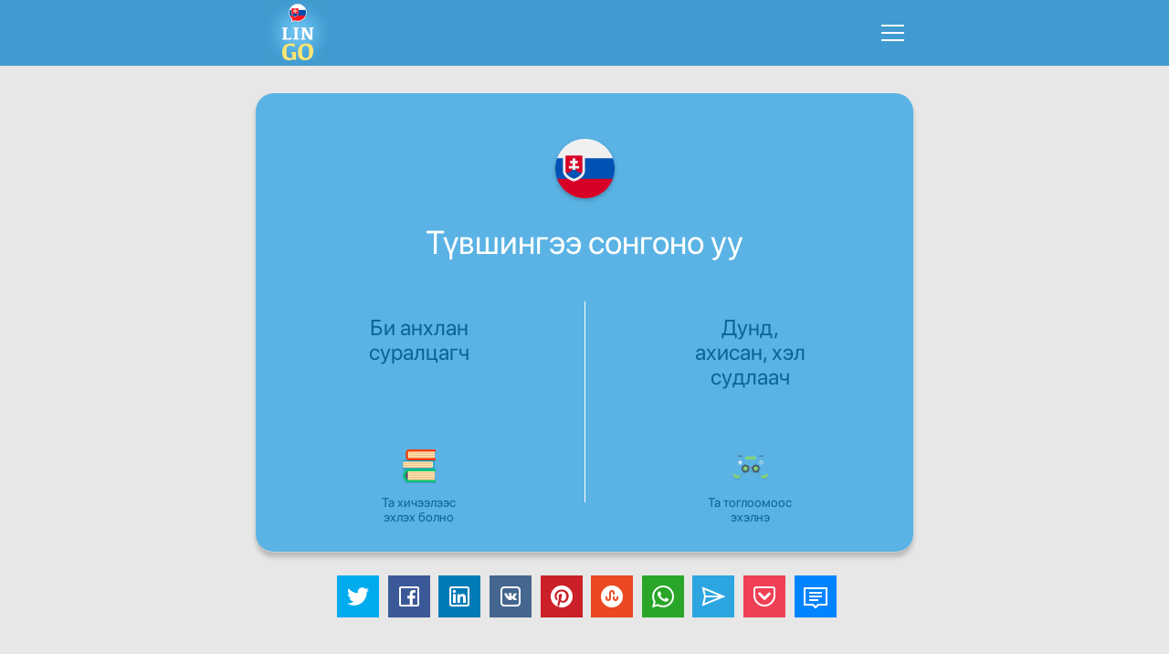

--- FILE ---
content_type: text/html; charset=UTF-8
request_url: https://www.lingo-play.com/mn/%D1%81%D0%BB%D0%BE%D0%B2%D0%B0%D0%BA-%D1%85%D1%8D%D0%BB-%D0%B0%D0%BD%D1%85%D0%BB%D0%B0%D0%BD-%D0%B1%D0%BE%D0%BB%D0%BE%D1%85-%D0%B0%D1%85%D0%B8%D1%81%D0%B0%D0%BD-%D1%82%D2%AF%D0%B2%D1%88%D0%BD%D0%B8%D0%B9-%D1%81%D1%83%D1%80%D0%B0%D0%BB%D1%86%D0%B0%D0%B3%D1%87%D0%B4%D0%B0%D0%B4/
body_size: 13949
content:
<!doctype html>
<html dir="ltr" lang="mn">
<head>
    <title> Эхлэгч ба дэвшилтэт - Словак Линго тоглох хэлтэй</title>
    <meta http-equiv="Content-Type" content="text/html; charset=UTF-8">
    <meta name="viewport" content="width=device-width,initial-scale=1,maximum-scale=2">
    <meta name="robots" content="index, follow">
    <meta name="google" content="notranslate">
    <meta name="apple-mobile-web-app-capable" content="yes">
    <meta name="apple-mobile-web-app-status-bar-style" content="black">
    <meta name="apple-mobile-web-app-title" content="LinGo Play">
    <meta name="mobile-web-app-capable" content="yes">
    <link rel="preconnect" href="https://cdn.lingo-play.com">
    <link rel="preconnect" href="https://api.lingovocabulary.com/Lingo/API/">
    <link rel="preconnect" href="https://cdn-st.lingo-play.com">
    <link rel="preconnect" href="https://fonts.gstatic.com/" crossorigin>
    <link rel="dns-prefetch" href="https://fonts.gstatic.com/">
    <link rel="preconnect" href="https://www.googletagmanager.com/">
    <link rel="dns-prefetch" href="https://www.googletagmanager.com/" >
    <link rel="preconnect" href="https://pagead2.googlesyndication.com/">
    <link rel="dns-prefetch" href="https://pagead2.googlesyndication.com/" >
    <link rel="preconnect" href="https://www.googletagservices.com/">
    <link rel="dns-prefetch" href="https://www.googletagservices.com/" >

            <meta name="description" content="Словак Эхлэгч ба дэвшилтэт түвшинд. Сурах Словак Онлайн. Lingo Play-тэй Словак -ийг сур.]]]">
        <meta name="keywords" content="дүрмийн, хэл, сурч, үг, үг, үг, үг, үг, үг, хэллэг, суралцаж,">
        <link rel="alternate" hreflang="af" href="https://www.lingo-play.com/af/slowaaks-vir-beginners-en-gevorderdes/">
<link rel="alternate" hreflang="am" href="https://www.lingo-play.com/am/ስሎቫክ-ለመጀመሪያ-እና-ተከታታይ/">
<link rel="alternate" hreflang="ar" href="https://www.lingo-play.com/ar/السلوفاكية-للمبتدئين-وللمتقدمين/">
<link rel="alternate" hreflang="az" href="https://www.lingo-play.com/az/yeni-başlayanlar-və-yüksək-səviyyədə-bilənlər-üçün-slovak-dili/">
<link rel="alternate" hreflang="be" href="https://www.lingo-play.com/be/славацкі-для-пачаткоўцаў-і-прасунутых/">
<link rel="alternate" hreflang="bg" href="https://www.lingo-play.com/bg/словашки-за-начинаещи-и-напреднали/">
<link rel="alternate" hreflang="bn" href="https://www.lingo-play.com/bn/নতুন-ও-দক্ষদের-জন্য-স্লোভাক/">
<link rel="alternate" hreflang="bs" href="https://www.lingo-play.com/bs/slovački-za-početnike-i-napredne/">
<link rel="alternate" hreflang="ca" href="https://www.lingo-play.com/ca/eslovac-per-a-principiants-i-avançats/">
<link rel="alternate" hreflang="cs" href="https://www.lingo-play.com/cs/slovenština-pro-začátečníky-a-pokročilé/">
<link rel="alternate" hreflang="da" href="https://www.lingo-play.com/da/slovakisk-for-begyndere-og-for-personer-på-et-avanceret-niveau/">
<link rel="alternate" hreflang="de" href="https://www.lingo-play.com/de/slowakisch-für-anfänger-und-fortgeschrittene/">
<link rel="alternate" hreflang="el" href="https://www.lingo-play.com/el/σλοβακικά-για-αρχάριους-και-προχωρημένους/">
<link rel="alternate" hreflang="en" href="https://www.lingo-play.com/en/slovak-for-beginners-and-advanced/">
<link rel="alternate" hreflang="x-default" href="https://www.lingo-play.com/en/slovak-for-beginners-and-advanced/">
<link rel="alternate" hreflang="es" href="https://www.lingo-play.com/es/slovak-para-principiantes-y-avanzados/">
<link rel="alternate" hreflang="et" href="https://www.lingo-play.com/et/slovaki-keel-algajatele-ja-edasijõudnutele/">
<link rel="alternate" hreflang="fa-af" href="https://www.lingo-play.com/fa-af/اسلواکی-برای-مبتدی-ها-و-سطحپیشرفته/">
<link rel="alternate" hreflang="fa" href="https://www.lingo-play.com/fa/آموزش-زبان-اسلواکی-برای-افراد-مبتدی-و-پیشرفته/">
<link rel="alternate" hreflang="fi" href="https://www.lingo-play.com/fi/slovakiaa-aloittelijoille-ja-edistyneille/">
<link rel="alternate" hreflang="fr" href="https://www.lingo-play.com/fr/slovaque-pour-niveaux-débutant-et-avancé/">
<link rel="alternate" hreflang="hi" href="https://www.lingo-play.com/hi/प्रारंभक-और-उन्नत-के-लिए-स्लोवाक/">
<link rel="alternate" hreflang="hr" href="https://www.lingo-play.com/hr/slovački-za-početnike-i-napredne/">
<link rel="alternate" hreflang="hu" href="https://www.lingo-play.com/hu/szlovák-kezdőknek-és-haladóknak/">
<link rel="alternate" hreflang="hy" href="https://www.lingo-play.com/hy/սլովակերեն-սկսնակների-և-բարեկամների-համար/">
<link rel="alternate" hreflang="id" href="https://www.lingo-play.com/id/bahasa-slovakia-untuk-pemula-dan-lanjutan/">
<link rel="alternate" hreflang="it" href="https://www.lingo-play.com/it/slovacca-per-principianti-e-avanzati/">
<link rel="alternate" hreflang="ja" href="https://www.lingo-play.com/ja/初心者と上級者向けのスロバキア語/">
<link rel="alternate" hreflang="ka" href="https://www.lingo-play.com/ka/სლოვაკური-დამწყებთათცის-და-მოწინავე/">
<link rel="alternate" hreflang="kk" href="https://www.lingo-play.com/kk/бастауыш-және-көрсеткіштер-үшін-словак-тілі/">
<link rel="alternate" hreflang="ko" href="https://www.lingo-play.com/ko/초심자와-상급자를-위한-슬로바키아어/">
<link rel="alternate" hreflang="ku" href="https://www.lingo-play.com/ku/سلۆکیایی-بۆدەستپێکەر-وپێشکەوتوەکان/">
<link rel="alternate" hreflang="lt" href="https://www.lingo-play.com/lt/slovakų-pradedantiesiems-ir-pažengusiems/">
<link rel="alternate" hreflang="lv" href="https://www.lingo-play.com/lv/slovākų-valoda-sācējiem-un-pieredzējušiem/">
<link rel="alternate" hreflang="mg" href="https://www.lingo-play.com/mg/fianarana-silaovaka-hoan'ny-vao-manomboka-sy-efa-mahay/">
<link rel="alternate" hreflang="mk" href="https://www.lingo-play.com/mk/словачки-за-почетници-и-напредни/">
<link rel="alternate" hreflang="mn" href="https://www.lingo-play.com/mn/словак-хэл-анхлан-болох-ахисан-түвшний-суралцагчдад/">
<link rel="alternate" hreflang="ms" href="https://www.lingo-play.com/ms/bahasa-slovak-untuk-pemula-dan-lanjutan/">
<link rel="alternate" hreflang="my" href="https://www.lingo-play.com/my/အစတိုးတိုးတက်သင့်ရဲ့စလိုဘက်စကားများအတွက်/">
<link rel="alternate" hreflang="ne" href="https://www.lingo-play.com/ne/सुरुवाती-तथा-उच्चस्तरको-लागि-स्लोभाक/">
<link rel="alternate" hreflang="nl" href="https://www.lingo-play.com/nl/slowaaks-voor-beginners-en-gevorderden/">
<link rel="alternate" hreflang="no" href="https://www.lingo-play.com/no/slovakisk-for-nybegynnere-og-avansert/">
<link rel="alternate" hreflang="pl" href="https://www.lingo-play.com/pl/słowacki-dla-początkujących-oraz-zaawansowanych/">
<link rel="alternate" hreflang="ps" href="https://www.lingo-play.com/ps/سلواکي-د-پيلکوونکو-او-عالی-سطحو-لپاره/">
<link rel="alternate" hreflang="pt" href="https://www.lingo-play.com/pt/eslovaco-para-principiantes-e-avançados/">
<link rel="alternate" hreflang="ro" href="https://www.lingo-play.com/ro/slovacă-pentru-începători-și-avansați/">
<link rel="alternate" hreflang="ru" href="https://www.lingo-play.com/ru/словацкий-для-начинающих-и-продвинутых/">
<link rel="alternate" hreflang="si" href="https://www.lingo-play.com/si/ආධුනිකයින්-සහජ්‍යෙෂ්ඨයින්සඳහා-ස්ලොවැකියානු-භාෂාව/">
<link rel="alternate" hreflang="sk" href="https://www.lingo-play.com/sk/slovenčina-pre-začiatočníkov-a-pokročilých/">
<link rel="alternate" hreflang="sl" href="https://www.lingo-play.com/sl/slovaščina-za-začetnike-in-za-višje-ravni-znanja/">
<link rel="alternate" hreflang="so" href="https://www.lingo-play.com/so/islofaakiga-loogu-tala-galay-heerka-hoose-iyo-midka-sarre/">
<link rel="alternate" hreflang="sq" href="https://www.lingo-play.com/sq/sllovake-për-studentë-fillestarë-dhe-të-avancuar/">
<link rel="alternate" hreflang="sr" href="https://www.lingo-play.com/sr/slovački-za-početnike-i-napredne/">
<link rel="alternate" hreflang="sv" href="https://www.lingo-play.com/sv/slovakiska-för-nybörjare-och-avancerade-elever/">
<link rel="alternate" hreflang="sw" href="https://www.lingo-play.com/sw/kislovak-kwa-waanzishi-na-kwenye-kiwango-cha-juu/">
<link rel="alternate" hreflang="ta" href="https://www.lingo-play.com/ta/ஆரம்ப-மற்றும்மேம்பட்ட-நிலையில்உள்ளவர்களுக்கான-ஸ்லோவாக்/">
<link rel="alternate" hreflang="th" href="https://www.lingo-play.com/th/สโลวักสำหรับผู้เริ่มต้นจนไปถึงระดับสูง/">
<link rel="alternate" hreflang="ti" href="https://www.lingo-play.com/ti/ስሎቫክ-ንጀመርትን-ንላዕለዋይደረጃ-ተምሃሮ/">
<link rel="alternate" hreflang="tl" href="https://www.lingo-play.com/tl/slovak-para-sa-mga-baguhan-at-advanced/">
<link rel="alternate" hreflang="tr" href="https://www.lingo-play.com/tr/yeni-başlayanlar-için-slovakça-ve-gelişmiş/">
<link rel="alternate" hreflang="uk" href="https://www.lingo-play.com/uk/словацька-для-початківців-та-просунутих/">
<link rel="alternate" hreflang="ur" href="https://www.lingo-play.com/ur/نئے-سیکھنےوالوں-اور-اعلٰیٰدرجہ-کےسیکھنے-والوںکےلیے-سلواکی/">
<link rel="alternate" hreflang="vi" href="https://www.lingo-play.com/vi/tiếng-slovakia-dành-cho-người-mới-bắt-đầu-và-trình-độ-nâng-cao/">
<link rel="alternate" hreflang="zh" href="https://www.lingo-play.com/zh/为初级和高级学员而设的斯洛伐克文/">        <link rel="canonical" href="https://www.lingo-play.com/mn/%D1%81%D0%BB%D0%BE%D0%B2%D0%B0%D0%BA-%D1%85%D1%8D%D0%BB-%D0%B0%D0%BD%D1%85%D0%BB%D0%B0%D0%BD-%D0%B1%D0%BE%D0%BB%D0%BE%D1%85-%D0%B0%D1%85%D0%B8%D1%81%D0%B0%D0%BD-%D1%82%D2%AF%D0%B2%D1%88%D0%BD%D0%B8%D0%B9-%D1%81%D1%83%D1%80%D0%B0%D0%BB%D1%86%D0%B0%D0%B3%D1%87%D0%B4%D0%B0%D0%B4/">        <link rel="alternate" type="application/rss+xml" title="LinGo Play | Нийтлэлүүд" href="https://www.lingo-play.com/rss_mn.xml">        <link rel="icon" type="image/vnd.microsoft.icon" href="https://cdn.lingo-play.com/favicon.ico?v=20240704.130650">
    <link rel="shortcut icon" type="image/x-icon" href="https://cdn.lingo-play.com/favicon.ico?v=20240704.130650">
            <link href="https://cdn.lingo-play.com/assets/dist/css/style.css?v=20240704.130650" rel="stylesheet" type="text/css">
        <script>
    var SERVER_VERSION = 5;
    var COOKIE_LIFETIME = 365;
    var RAND_KEY = 'auth';
    var KEY = '6d492c2d070f545d45bc0622f1616160';
    var socketServer = 'https://api.lingovocabulary.com:4430';
    var applicationApi = 'https://api.lingovocabulary.com/Lingo/API/';
    var gameApi = 'https://api.lingovocabulary.com/game/rest2.php';
    var lingoVoice = 'https://cdn-st.lingo-play.com/Lingo/voice/?full=1';
    var subscription = {"status":"free","plan":"","expiry_date":""};
    var anonSubscriptions = true;
    </script>
            <script src="https://cdn.lingo-play.com/assets/dist/js/jquery-3.6.3.min.js?v=20240704.130650"></script>
        <script defer src="https://cdn.lingo-play.com/assets/dist/js/jquery.cookie.js?v=20240704.130650"></script>
        <script defer src="https://cdn.lingo-play.com/assets/dist/js/socket.io.min.js?v=20240704.130650"></script>                <script defer src="https://cdn.lingo-play.com/assets/dist/js/script.js?v=20240704.130650"></script>
        <script defer src="https://cdn.lingo-play.com/assets/dist/js/navigation.js?v=20240704.130650"></script>
        <script defer src="https://cdn.lingo-play.com/assets/dist/js/game.js?v=20240704.130650"></script>        <script defer src="https://cdn.lingo-play.com/assets/dist/js/game-online.js?v=20240704.130650"></script>        <link href="https://cdn.lingo-play.com/assets/dist/css/owl.carousel.min.css?v=20240704.130650" rel="stylesheet" type="text/css">
        <script defer src="https://cdn.lingo-play.com/assets/dist/js/owl.carousel.min.js?v=20240704.130650"></script>
        <script defer src="https://cdn.lingo-play.com/assets/dist/js/smart-banner.js?v=20240704.130650"></script>
        <script defer src="//pagead2.googlesyndication.com/pagead/js/adsbygoogle.js?v=20240704.130650"></script><script>try { (adsbygoogle = window.adsbygoogle || []).push({google_ad_client: "ca-pub-6271477165382999",enable_page_level_ads: true});; } catch (e) { console.log('init-adsbygoogle', e); } try { $(document).on('click', '.set-locale-url', function (e) {
    e.preventDefault();
    var uri = $(this).attr('href') || $(this).data('url');
    
    history.pushState(null, null, uri);
    history.replaceState(null, null, uri);
    for(var i = 0; i < window.routeHandlers.length; i++)
        routeHandlers[i](uri);

    $.ajax({
        url: '/api/get-landing-template.php',
        method: 'GET',
        dataType: 'text',
        data: {
            uri: uri
        },
        success: function (data) {
            $('.lingo-landing').html(data);
            for(var i = 0; i < contentHandlers.length; i++)
                window.contentHandlers[i]();
        }
    });
    
    // remove "article" and "other_articles"
    $('.article-inner, .articles-cards').remove();
});; } catch (e) { console.log('set-locale-url', e); }</script>    <link href="https://cdn.lingo-play.com/assets/dist/css/line-awesome-font-awesome.min.css?v=20240704.130650" rel="stylesheet" type="text/css">
    <!-- Styles for mobile-->
    <link rel="stylesheet" media="screen and (max-width: 760px)" href="https://cdn.lingo-play.com/assets/dist/css/screens-mobile.css?v=20240704.130650">
    <link rel="stylesheet" media="screen and (max-width: 890px)" href="https://cdn.lingo-play.com/assets/dist/css/mobile_landing.css?v=20240704.130650">
    <link rel="stylesheet" media="screen and (max-width: 1024px)" href="https://cdn.lingo-play.com/assets/dist/css/smartbanner.css?v=20240704.130650">
</head>
<body>

        <script>window.routeHandlers = window.routeHandlers || []</script>

    <!-- Yandex.Metrika counter -->
    <script>
        (function(m,e,t,r,i,k,a){m[i]=m[i]||function(){(m[i].a=m[i].a||[]).push(arguments)};
            m[i].l=1*new Date();k=e.createElement(t),a=e.getElementsByTagName(t)[0],k.async=1,k.src=r,a.parentNode.insertBefore(k,a)})
        (window, document, "script", "https://mc.yandex.ru/metrika/tag.js", "ym");
        ym(41898564, "init", {
            id:41898564,
            clickmap:true,
            trackLinks:true,
            accurateTrackBounce:true,
            webvisor:true,
            trackHash:true
        });
        window.routeHandlers.push(function(uri) { ym(41898564, 'hit', uri); });
    </script>
    <noscript><div><img src="https://mc.yandex.ru/watch/41898564" style="position:absolute; left:-9999px;" alt="yandex metric"></div></noscript>
    <!-- /Yandex.Metrika counter -->

    <!-- Global site tag (gtag.js) - Google Analytics -->
    <script defer src="https://www.googletagmanager.com/gtag/js?id=UA-62622354-3"></script>
    <script>
        window.dataLayer = window.dataLayer || [];
        function gtag(){dataLayer.push(arguments);}
        gtag('js', new Date());
        gtag('config', 'UA-62622354-3');
    </script>

    <!-- Google Analytics -->
    <script>
        window.ga=window.ga||function(){(ga.q=ga.q||[]).push(arguments)};ga.l=+new Date;
        ga('create', 'UA-62622354-3', 'auto');
        ga('send', 'pageview');
        window.routeHandlers.push(function(uri) { ga('send', 'pageview', uri); });
    </script>
    <script defer src='https://www.google-analytics.com/analytics.js'></script>
    <!-- End Google Analytics -->
        <!-- Crisp Web Chat -->
    <script>window.$crisp=[];window.CRISP_WEBSITE_ID="48eb2cd8-bedd-4fb7-a343-2143c25fad8f";(function(){d=document;s=d.createElement("script");s.src="https://client.crisp.chat/l.js";s.defer=1;d.getElementsByTagName("head")[0].appendChild(s);})();</script>

    <div class="lingo-game">
	
	<div class="lingo-game-container">

	
<div class="header">
	<div class="header-inner">
		<div class="header-wrap no-auth">
			<div class="header-items">
				<div class="header-item header-item-left">
					<div class="header-item-logo">
						<div class="header-item-wrap">
							<a href="/mn/"><img src="https://cdn.lingo-play.com/assets/images/Learn%20Slovak%20with%20LinGo.webp" alt="LinGo Play"></a>
						</div>
					</div>
									</div>
				<div class="header-item header-item-right">
					<div class="header-item-burger">
						<div class="burger-component">
							<span class="burger-item burger-item-top"></span>
							<span class="burger-item burger-item-mid"></span>
							<span class="burger-item burger-item-bot"></span>
						</div>
					</div>
					<div class="header-item-menu">
						<div class="header-item-menu-inner">
							<ul>
								<li><a href="/mn/" class="choose-language-btn choose-language-btn-native set-locale-url" data-type="native">Таны хэл</a></li>
								<li><a href="/mn/словак-хэл-сур/" class="choose-language-btn choose-language-btn-learnig set-locale-url" data-type="learnig">Толь бичгийн хэл</a></li>
																	<li><a class="get-contacts" href="#">Сэтгэгдэл</a></li>
															</ul>
						</div>
					</div>
				</div>
			</div>
		</div>
	</div>
</div>

	<div class="playground" id="playground">
		<div class="playground-inner">
			<div class="playground-wrap">

				
				<div class="playground-container">

					
					<div class="playground-content" id="playground-content">
						<div class="playground-content-inner">
							<div class="loading-progress">
	<div class="loading-progress-wrap">
		<div class="loading-progress-items">
			<span class="loading-item loading-item-1"></span>
			<span class="loading-item loading-item-2"></span>
			<span class="loading-item loading-item-3"></span>
		</div>
	</div>
</div> <!-- loading-progress -->
							<div class="playground-content-wrap">
								<div class="screen-level lingo-container">
	<div class="screen-level-wrap">
		<div class="flag-preview">
			<img src="https://cdn.lingo-play.com/assets/flagscodes/15.png" alt="sk">
		</div>
		<div class="title">Түвшингээ сонгоно уу</div>
		<div class="levels-items">
						<a class="level-item level-beginner choose-level-button" href="/mn/словак-хэлний-онлайн-хичээлүүд/" data-src="screen-lessons-all">
                <div class="choose-level">
                    <div class="btn">Би анхлан суралцагч</div>
                    <div class="icon">
                        <img src="https://cdn.lingo-play.com/assets/icons/navbar/lesson.png" alt="Та хичээлээс эхлэх болно" >
                        <span>Та хичээлээс эхлэх болно</span>
                    </div>
                </div></a>			<div class="level-separater"></div>
						<a class="level-item level-advanced choose-level-button" href="/mn/словак-хэл-онлайнаар-сурах/" data-src="screen-play">
                <div class="choose-level">
                    <div class="btn">Дунд,
ахисан,
хэл судлаач</div>
                    <div class="icon">
                        <img src="https://cdn.lingo-play.com/assets/icons/navbar/play.png" alt="Та тоглоомоос эхэлнэ" >
                        <span>Та тоглоомоос эхэлнэ</span>
                    </div>
                </div></a>		</div>
	</div>
</div> <!-- screen-level -->
							</div>
						</div>
					</div> <!-- playground-content -->

					<div class="b-share" id="share-0"></div>

					<div style="margin-top: 20px;"><div id="ab0f0e28"><ins class="adsbygoogle" style="display:block; text-align:center;" data-ad-layout="in-article" data-ad-format="fluid" data-ad-client="ca-pub-6271477165382999" data-ad-slot="1080702403"></ins></div></div> <!-- .playground-ad -->
				</div> <!-- playground-container -->

							</div>
		</div>

		 <div class="scroll-down"><span class="scroll-down__item"></span></div> 
	</div> <!-- playground -->

	</div> <!-- lingo-game-container -->
</div> <!-- lingo-game -->
<div class="lingo-landing"><script>document.title = " \u042d\u0445\u043b\u044d\u0433\u0447 \u0431\u0430 \u0434\u044d\u0432\u0448\u0438\u043b\u0442\u044d\u0442 - \u0421\u043b\u043e\u0432\u0430\u043a \u041b\u0438\u043d\u0433\u043e \u0442\u043e\u0433\u043b\u043e\u0445 \u0445\u044d\u043b\u0442\u044d\u0439";</script>
<div class="lingo-screen lingo-screen_first tmpl-block-a">
	<div class="inner">
		<div class="wrap">
			<div class="lingo-screen-items">
				<div class="info">
					<div class="info-wrap">
                        <div class="title">
                            <h1><a class="title-article" href="/mn/slovak-articles/">Словак Эхлэгчдэд зориулсан хэл</a></h1>
                            <h2>Словак Эхлэгчдэд зориулсан</h2>
                        </div>
						<div class="content">
							<p> Сурах Словак Эхлүүлэгчдэд цаг хугацаа шаардагддаг бөгөөд та өөрөө өөртөө тэвчээртэй байх ёстой. Lingo Play ашиглан ашиглах нь Словак -ийн эхэнд таны ахиц дэвшлийг хурдасгаж, таны бодож байгаагаас хурдан хүрэхэд туслах болно. Бид танд онлайнаар суралцах боломжуудыг олж мэдсэн. Хичээлээ хуваарийн дагуу замбараагүй байдлаар төлөвлөхгүй байх. Lingo Play App-тэй онлайнаар онлайнаар онлайнаар суралцагч Словак хэл сурах. Та сургуулийн болон оффисоос урт завсарлага авах шаардлагагүй. </p>						</div>
					</div>
				</div>
				<div class="picture">
                    <img src="https://cdn.lingo-play.com/assets/images/empty/lingo-screen.webp" height="444" width="437"
                         class="lazy-load-image picture-auto"
                         data-src="https://cdn.lingo-play.com/assets/images/lingo-screen-1.svg"
                         alt="Словак Эхлэгчдэд зориулсан"
                         title="Словак Эхлэгчдэд зориулсан">
                </div>
			</div> <!-- lingo-screen-items -->
		</div>
	</div>
</div> <!-- lingo-screen-->
<div class="lingo-screen lingo-screen_second tmpl-block-b">
	<div class="inner">
		<div class="wrap">
			<div class="lingo-screen-items">
				<div class="picture">
                    <img src="https://cdn.lingo-play.com/assets/images/empty/lingo-screen.webp" height="444" width="437"
                         class="lazy-load-image picture-auto"
                         data-src="https://cdn.lingo-play.com/assets/images/lingo-screen-2.svg"
                         alt="Словак Завсрын түвшинд"
                         title="Словак Завсрын түвшинд">
                </div>
				<div class="info">
					<div class="info-wrap">
						<div class="title">
							<h2>Словак Завсрын түвшний хэл</h2>
							<h3>Словак Завсрын түвшинд</h3>
						</div>
						<div class="content">
							<p>At the intermediate level of learning Словак, you pick up new Словак words and enhance your Словак vocabulary. Lingo Play App нь сонсох, унших, бичих чадвараа сонсоход тусалдаг. Таны тархи Словак Хэл, үйл явц нь цаг хугацааг шаарддаг. Хамгийн тохиромжтой арга нь Словак  Мэргэжилтнүүд бол Словак үйл үгийг зөв авах явдал юм. Хичээл байгаа тохиолдолд та ямар ч цаг хугацаа шаардагдах бөгөөд та хэл сурахад хангалттай цаг хугацаа шаардагдана. Онлайн хувилбар дээр та завсрын жагсаалтад нэвтрэх эрхтэй байх болно Словак ХИНЕРД АВАХИАЛГАХ ЗОРИУЛСАН. Таны хийх ёстой зүйл бол таны шаардлагад нийцсэн зүйлээ сонгоорой. <br /> Доод түвшний түвшинд Словак сургалтанд хамрагдахын тулд та өөрийнхөө талаар илүү сайн хянах болно. Словак толь бичиг. Онлайн сургалтуудын талаар хамгийн сайн зүйл юу вэ? Та тэдгээрийг дэлхийн өнцөг булан бүрээс авч болно. </p>						</div>
					</div>
				</div>
			</div> <!-- lingo-screen-items -->
		</div>
	</div>
</div> <!-- lingo-screen-->
<div class="lingo-screen lingo-screen_first tmpl-block-l">
    <div class="inner">
        <div class="wrap">
            <div class="lingo-screen-items">
                <div class="info">
                    <div class="info-wrap">
                        <div class="title">
                            <h2 class="lingo-screen_first--h2">Словак Дэвшилтэт түвшинд байна</h2>
                            <h3 class="lingo-screen_first--h3">Словак ДЭЛГЭРЭНГҮЙ АЖИЛЛАГАА</h3>
                        </div>
                        <div class="content">
                            <p> Илүү сайжрах төгсгөл байхгүй байна! Сайжруулахын тулд үргэлж хамрах хүрээ байдаг. Хэрэв та удаан явж байгаа бол санаа зовох хэрэггүй, та хүрсэн зүйлээ бахархаж, таны байгаа түвшинд бахархаж байгаарай. Үргэлж сайжирч байх үед яагаад санаа зовдог вэ? Нарийвчилсан түвшинг дарахын тулд: Словак Дэвшилтэт түвшинд хүрэхийн тулд та өөрийгөө суралцах хүрээнээс давтах хэрэгтэй. Байна уу. Lingo-тай та дадлага хийх боломжтой. The secret to learning efficiently and effortlessly is focusing on how to use the natural Словак resources instead of wasting time on learning Словак out of the box.<br /><br />In Хэрэв та аль хэдийн гадаад хэл мэддэг, эсвэл төрсөн онлайнаар суралцаж байгаа бол та LINGO Play-тэй танилцах үедээ өөрийгөө чанарын хугацааг хэмнэх болно. Бид яагаад хоёр хэл дээр дурдсан болохыг гайхаж байна уу? Хэд хэдэн судалгаа нь хоёр хэл дээр хэлснээр өөр өөр хэл дээр өртөхийн тулд байгалийн гаралтай байдаг тул гуравдагч хэл сурахад хялбар байдаг. Нэг хэлтэй хамт ирдэг чөлөөтэй, чадвар, ур чадвар нь таныг олж авахад тусалдаг. </p>                        </div>
                    </div>
                </div>
                <div class="picture">
                    <img title="Словак Дэвшилтэт түвшинд байна"
                         alt="Словак Дэвшилтэт түвшинд байна" height="444" width="437"
                         class="lazy-load-image picture-auto"
                         data-src="https://cdn.lingo-play.com/assets/images/lingo-screen-1.svg"
                         src="https://cdn.lingo-play.com/assets/images/empty/lingo-screen.webp"></div>
            </div> <!-- lingo-screen-items -->
        </div>
    </div>
</div> <!-- lingo-screen-->
<div id="mid-content"><div id="ce0f332b"><ins class="adsbygoogle" style="display:block; text-align:center;" data-ad-layout="in-article" data-ad-format="fluid" data-ad-client="ca-pub-6271477165382999" data-ad-slot="1080702403"></ins></div></div> <!-- #mid-content --><div class="promo-stores tmpl-block-d">
    <div class="inner">
        <div class="wrap">
            <div class="promo-stores-blocks">
                <div class="title">
                    <div class="title-first">Apple Store эсвэл Google Play дээр ашиглах боломжтой</div>
                    <h2 class="title-second">Словак Эхлэгч ба дэвшилтэт түвшинд. Оролдоод үз!</h2>
                </div>
                <div class="content">
                    <a class="store-link"
                       onclick="ga('send', 'event', 'App', 'go-play-market', 'web-block-d');" target="_blank"
                       href="/go/get-app-android/">
                        <img src="https://cdn.lingo-play.com/assets/images/google-play-logo.svg" alt="Google play" width="200" height="60" loading="lazy" decoding="async">
                    </a>
                    <a class="store-link"
                       onclick="ga('send', 'event', 'App', 'go-app-store', 'web-block-d');" target="_blank"
                       href="/go/get-app-ios/">
                        <img src="https://cdn.lingo-play.com/assets/images/app-store-logo.svg" alt="Apple Store" width="200" height="60" loading="lazy" decoding="async">
                    </a>
                </div>
            </div>
        </div>
    </div>
</div> <!-- promo-stores -->
<div class="description-block tmpl-block-k">
	<div class="inner">
		<div class="wrap">
			<div class="title">
				<h2>Эхлүүлэгч, Дунд болон дэвшилтэт онлайнаар сурч мэдэх Словак -ийг сур. Словак Хэл:</h2>
				<h3> Эхлэгч, завсрын болон ахисан түвшин</h3>
			</div>
			<div class="content">
				<P> Lingo Play бол эхлэгчдэд туслах үнэгүй гар утасны програм юм. Энэ нь суралцагчдад харьяалагддаг суралцагчдад өөр өөр түвшинд хамаардаг. Хэрхэн сурах вэ Словак Хэл? Lingo Play-ийг ашиглах нь та Словак хэлийг хурдан, хүч чармайлт гаргаж болно. LINNO програмын тусламжтайгаар та үг, флэш, флэш, флэш, флэш, дадлага, туршилт, тест, тест, уралдаанууд орно. Та Словак -ийг амжилттай хийж дууссаны дараа та гэрчилгээгээ авч болно. <br /> <br /> Lingo Play нь интерактив онлайн байна. Түүнчлэн завсрын болон дэвшилтэт суралцагчид. Словак хэл дээр ямар нэгэн мэдлэгтэй байх гэж бид хүлээхгүй байна. Эхний зүйлийг сурахад чухал ач холбогдолтой зүйл Словак Эхлүүлэгчийн хэл нь хэлний үндсийг ойлгодог. Энгийн яриа хэлэлцээ нь хэлийг хурдан, үр дүнтэй сурахад тусалдаг. Хэрэв та Словак ахисан түвшинд сурч байгаа бол Lingo одоо байгаа мэдлэгээ шинэчлэхэд маш их тусалдаг. Та өдөр тутмын амьдралд ашиглагддаг өгүүлбэрүүдийг сурах болно. Lingo Play-ийг сурахын тулд Lingo Play-ийг сонгоорой Словак Хэдэн өдөр, сар, жил биш. Үнэгүй Lingo Play програмыг татаж аваад сурч, суралцагчдаа суралцах дуртай Словак Хэл - Словак Хэл, IOS болон Android төхөөрөмж дээр суралцаж байна. Апп нь Азийн болон Европын хэл, Европын хэлийг багтаасан 33 өөр хэлний сургалтыг санал болгодог. Та хүссэнээрээ олон хэл сурч мэдэх боломжтой! <br /> <br /> <br /> LINGO VOCKIAL-ийн сургалтын програмын сегментүүд нь сэдвүүдийн үндсэн дээр споксийн үндсэн дээр сегментчилдэг. Lingo Play програмыг ашиглан та өөрийн дүрмийн болон үгсийн сан, үгсийн санг туршиж үзэх боломжтой. Апп нь танд төвөгтэй өгүүлбэр, хэлэлцүүлэгт шилжихээс өмнө шинэ үгсийг танилцуулах болно. Апп нь өөр өөр улс орнуудаас сурч мэдсэн үгсийг ашиглах боломжийг танд олгож байгаа нь танд таалагдах болно гэдгийг мэдэхэд таатай байх болно. Хэрэв та чөлөөт хэлээр сурч байгаа бол Линго тоглохоос өөр юу ч байхгүй. Lingo Play-тэй хамт та онлайнаар эсвэл офлайн байдлаар авч болно. нэг гадаад хэлнээс илүү. <br /> <br /> Хэл ярианы өргөн хүрээний сэдвийг олж, өргөн хүрээний сэдвийг ойлгоход туслах болно. Апп нь мөн 15 гаруй нэмэлт функцтэй холбоотой, хэлийг илүү үр дүнтэй, жигд сурахад туслах болно. Дараахь зүйлсийг Lingo хэлний сургалтанд хамруулав: Словак ДЭЛГЭРЭНГИЙН АЖИЛЛАГАА, Словак ДЭЛГЭРЭНГИЙН АЖИЛЛАГАА: Словак ДЭЛГЭРЭНГИЙН АЖИЛЛАГАА: Словак ДЭЛГЭРЭНГҮЙ, Словак ДЭЛГЭРЭНГИЙН АЖИЛЛАГАА: Словак Ажлын түвшинд: Словак Ажлын түвшинд: Словак -ийн хувьд. Байгууллага, Байгаль, байгаль, арьс, шинжлэх ухаан, спорт, үйлчилгээ, урлаг, эд зүйл, эрүүл мэндийн, тохь тух, бие даасан дүрэм, эрүүл мэндийн байдал ... <br /> lingo ашиглан  Эхлэгчдэд зориулсан хэлний сургалтын програм, Дунд болон ахисан түвшний сургалтын саад бэрхшээлийг даван туулж, хамгийн хүчтэй гадаад хэлээр дамжуулж, Линго апп-тай гараараа нэгдээрэй, туршлагаасаа суралцах туршлага - Словак Хэл хурдан, амархан, амархан. Үгүй ээ, бид тоглоогүй байна! Таны хийх ёстой зүйл бол өдөр бүр 10-15 минут зарцуулдаг. Lingo Play Play програм нь таны Словак үгсийн сангууд таны Словак үгсийн сангууд. </p>			</div>
		</div>
	</div>
</div> <!-- description-block -->
<div class="promo-stores tmpl-block-g">
    <div class="inner">
        <div class="wrap">
            <div class="promo-stores-blocks">
                <div class="title">
                    <div class="title-first">Apple Store эсвэл Google Play дээр ашиглах боломжтой</div>
                    <h2 class="title-second">Эхлэгчдэд Словак Эхлүүлэгчийн хувьд Дунд зэргийн дэвшилтэт онлайн. Оролдоод үз!</h2>
                </div>
                <div class="content">
                    <a class="store-link"
                       onclick="ga('send', 'event', 'App', 'go-play-market', 'web-block-g');" target="_blank"
                       href="/go/get-app-android/">
                        <img src="https://cdn.lingo-play.com/assets/images/google-play-logo.svg" alt="Google play" width="200" height="60" loading="lazy" decoding="async">
                    </a>
                    <a class="store-link"
                       onclick="ga('send', 'event', 'App', 'go-app-store', 'web-block-g');" target="_blank"
                       href="/go/get-app-ios/">
                        <img src="https://cdn.lingo-play.com/assets/images/app-store-logo.svg" alt="Apple Store" width="200" height="60" loading="lazy" decoding="async">
                    </a>
                </div>
            </div>
        </div>
    </div>
</div> <!-- promo-stores -->
    <div class="articles-block">
        <div class="inner">
            <a href="/mn/slovak-articles/" class="articles-block-title">Нийтлэлүүд</a>
            <div class="wrap">
                                    <a class="articles-card" href="/mn/slovak-articles/how-to-properly-learn-slovak-at-home/">
                        <span class="articles-card-th">
                                                            <img class="articles-card-th-image"
                                     src="https://back.lingovocabulary.com/assets/articles/1d/1da2ec_focused-student-girl-in-headphones-learning-foreig-2022-10-24-23-09-17-utc.jpg" alt="Article image" height="200"
                                     loading="lazy" decoding="async">
                                                    </span>
                        <span class="articles-card-content">
                            <span class="articles-card-title">Словак Хичээлүүд онлайнаар онлайнаар - Хэрхэн зөв сурах вэ? Словак гэртээ яаж сурах вэ?</span>
                            <span class="articles-card-meta">09.08.2023</span>
                            <span class="articles-card-excerpt"> Хэрхэн сурах вэ Словак Словак: Словак: зөвлөгөө, зөвлөгөө: & p> танилцуулга: : >> Интернет, видео хичээл, аудиогийн ном&nbsp;[…]</span>
                            <span class="articles-card-more"><svg width="16" height="16" class="icon icon-more" version="1.1" xmlns="http://www.w3.org/2000/svg" viewBox="0 0 256 256">
<polygon points="79.093,0 48.907,30.187 146.72,128 48.907,225.813 79.093,256 207.093,128 "/>
</svg></span>
                        </span>
                    </a>
                                    <a class="articles-card" href="/mn/slovak-articles/learning-slovak-is-becoming-more-and-more-accessible-thanks-to-thepossibilities-of-online-learning/">
                        <span class="articles-card-th">
                                                            <img class="articles-card-th-image"
                                     src="https://back.lingovocabulary.com/assets/articles/9d/9d64b2_a-young-asian-woman-holding-and-using-mobile-phone-2022-12-16-05-07-45-utc.jpg" alt="Article image" height="200"
                                     loading="lazy" decoding="async">
                                                    </span>
                        <span class="articles-card-content">
                            <span class="articles-card-title">Сурах хамгийн сайн онлайн програмууд Словак - Сурах Словак сурах нь онлайн сурах боломж байна</span>
                            <span class="articles-card-meta">09.08.2023</span>
                            <span class="articles-card-excerpt"> сурах Словак онлайн сургалтын боломжууд илүү их ач холбогдолтой болж байна. There are a lot of словак language learning&nbsp;[…]</span>
                            <span class="articles-card-more"><svg width="16" height="16" class="icon icon-more" version="1.1" xmlns="http://www.w3.org/2000/svg" viewBox="0 0 256 256">
<polygon points="79.093,0 48.907,30.187 146.72,128 48.907,225.813 79.093,256 207.093,128 "/>
</svg></span>
                        </span>
                    </a>
                                    <a class="articles-card" href="/mn/slovak-articles/what-are-the-pros-and-cons-of-learning-slovak-online/">
                        <span class="articles-card-th">
                                                            <img class="articles-card-th-image"
                                     src="https://back.lingovocabulary.com/assets/articles/49/499bca_portrait-of-student-girl-using-studying-app-to-lea-2022-10-10-20-18-34-utc.jpg" alt="Article image" height="200"
                                     loading="lazy" decoding="async">
                                                    </span>
                        <span class="articles-card-content">
                            <span class="articles-card-title">Learning словак online - What are the pros and cons of learning словак online?</span>
                            <span class="articles-card-meta">09.08.2023</span>
                            <span class="articles-card-excerpt"> &nbsp; сурах давуу болон сул талууд юу вэ? Словак Онлайнаар юу вэ? нь нь нь нь remox нь Жин: 400; ">. Та интернетэд</span>
                            <span class="articles-card-more"><svg width="16" height="16" class="icon icon-more" version="1.1" xmlns="http://www.w3.org/2000/svg" viewBox="0 0 256 256">
<polygon points="79.093,0 48.907,30.187 146.72,128 48.907,225.813 79.093,256 207.093,128 "/>
</svg></span>
                        </span>
                    </a>
                            </div>
            <div class="more-center">
                <a href="/mn/slovak-articles/" class="articles-more">Бүгдийг үзэх</a>
            </div>
        </div>
    </div>
<div id="contacts" class="feedback tmpl-block-i">
	<div class="inner">
		<div class="wrap">
			<h2 class="feedback-title">Найзаасаа</h2>
			<div class="feedback-form">
				<form>
					<div class="feedback-field">
						<input type="text" placeholder="Нэр *" class="textfield">
					</div>
					<div class="feedback-field">
						<input type="text" placeholder="И-мэйл *" class="textfield">
					</div>
					<div class="feedback-field">
						<textarea class="textfield textareafield" placeholder="Захиа *"></textarea>
					</div>
					<div class="feedback-field align-right">
						<input type="submit" class="buttonfield submit" value="Явуулах">
					</div>
				</form>
			</div>
						<div class="feedback-links"><a class="store-link app-store" onclick="ga('send', 'event', 'App', 'go-app-store', 'web-block-i');" target="_blank" href="/go/get-app-ios/">Apple Store</a> эсвэл <a class="store-link google-play" onclick="ga('send', 'event', 'App', 'go-play-market', 'web-block-i');" target="_blank" href="/go/get-app-android/">Google Play</a> дээр Lingo тоглох</div>
		</div>
	</div>
</div>


<div class="footer tmpl-block-j">
	<div class="inner">
		<div class="wrap">
			<div class="footer-top">
				<div class="footer-top-blocks">
					<div class="footer-languages">
						<div class="title">Хэлээ олоорой!</div>
						<div class="content">
							<a class="item choose-learnig-footer" href="/mn/азербажан-хэл-анхлан-болох-ахисан-түвшний-суралцагчдад/" data-id="43">Азербажан</a>
<a class="item choose-learnig-footer" href="/mn/албани-хэл-анхлан-болох-ахисан-түвшний-суралцагчдад/" data-id="40">Албани</a>
<a class="item choose-learnig-footer" href="/mn/амхарик-хэл-анхлан-болох-ахисан-түвшний-суралцагчдад/" data-id="41">Амхарик</a>
<a class="item choose-learnig-footer" href="/mn/араб-хэл-анхлан-болох-ахисан-түвшний-суралцагчдад/" data-id="12">Араб</a>
<a class="item choose-learnig-footer" href="/mn/армени-хэл-анхлан-болох-ахисан-түвшний-суралцагчдад/" data-id="42">Армени</a>
<a class="item choose-learnig-footer" href="/mn/африк-хэл-анхлан-болох-ахисан-түвшний-суралцагчдад/" data-id="39">Африк</a>
<a class="item choose-learnig-footer" href="/mn/беларус-хэл-анхлан-болох-ахисан-түвшний-суралцагчдад/" data-id="44">Беларус</a>
<a class="item choose-learnig-footer" href="/mn/бенгал-хэл-анхлан-болох-ахисан-түвшний-суралцагчдад/" data-id="45">Бенгал</a>
<a class="item choose-learnig-footer" href="/mn/бирм-хэл-анхлан-болох-ахисан-түвшний-суралцагчдад/" data-id="47">Бирм</a>
<a class="item choose-learnig-footer" href="/mn/босни-хэл-анхлан-болох-ахисан-түвшний-суралцагчдад/" data-id="46">Босни</a>
<a class="item choose-learnig-footer" href="/mn/англи-хэл-анхлан-болох-ахисан-түвшний-суралцагчдад/" data-id="2">Британийн Англи хэл</a>
<a class="item choose-learnig-footer" href="/mn/булгар-хэл-анхлан-болох-ахисан-түвшний-суралцагчдад/" data-id="34">Булгар</a>
<a class="item choose-learnig-footer" href="/mn/виетнам-хэл-анхлан-болох-ахисан-түвшний-суралцагчдад/" data-id="14">Вьетнам</a>
<a class="item choose-learnig-footer" href="/mn/герман-хэл-анхлан-болох-ахисан-түвшний-суралцагчдад/" data-id="4">Герман</a>
<a class="item choose-learnig-footer" href="/mn/голланд-хэл-анхлан-болох-ахисан-түвшний-суралцагчдад/" data-id="22">Голланд</a>
<a class="item choose-learnig-footer" href="/mn/грек-хэл-анхлан-болох-ахисан-түвшний-суралцагчдад/" data-id="25">Грек</a>
<a class="item choose-learnig-footer" href="/mn/гүрж-хэл-анхлан-болох-ахисан-түвшний-суралцагчдад/" data-id="51">Гүрж</a>
<a class="item choose-learnig-footer" href="/mn/дани-хэл-анхлан-болох-ахисан-түвшний-суралцагчдад/" data-id="21">Дани</a>
<a class="item choose-learnig-footer" href="/mn/дари-хэл-анхлан-болох-ахисан-түвшний-суралцагчдад/" data-id="49">Дари</a>
<a class="item choose-learnig-footer" href="/mn/еврей-хэл-анхлан-болох-ахисан-түвшний-суралцагчдад/" data-id="26">Еврей</a>
<a class="item choose-learnig-footer" href="/mn/индонез-хэл-анхлан-болох-ахисан-түвшний-суралцагчдад/" data-id="28">Индонез</a>
<a class="item choose-learnig-footer" href="/mn/испани-хэл-анхлан-болох-ахисан-түвшний-суралцагчдад/" data-id="5">Испани</a>
<a class="item choose-learnig-footer" href="/mn/итали-хэл-анхлан-болох-ахисан-түвшний-суралцагчдад/" data-id="7">Итали</a>
<a class="item choose-learnig-footer" href="/mn/казак-хэл-анхлан-болох-ахисан-түвшний-суралцагчдад/" data-id="52">Казак</a>
<a class="item choose-learnig-footer" href="/mn/каталон-хэл-анхлан-болох-ахисан-түвшний-суралцагчдад/" data-id="65">Каталон</a>
<a class="item choose-learnig-footer" href="/mn/латви-хэл-анхлан-болох-ахисан-түвшний-суралцагчдад/" data-id="55">Латви</a>
<a class="item choose-learnig-footer" href="/mn/литвани-хэл-анхлан-болох-ахисан-түвшний-суралцагчдад/" data-id="56">Литвани</a>
<a class="item choose-learnig-footer" href="/mn/македони-хэл-анхлан-болох-ахисан-түвшний-суралцагчдад/" data-id="57">Македони</a>
<a class="item choose-learnig-footer" href="/mn/малагаси-хэл-анхлан-болох-ахисан-түвшний-суралцагчдад/" data-id="58">Малагаси</a>
<a class="item choose-learnig-footer" href="/mn/малая-хэл-анхлан-болох-ахисан-түвшний-суралцагчдад/" data-id="35">Малая</a>
<a class="item choose-learnig-footer" href="/mn/монгол-хэл-анхлан-болох-ахисан-түвшний-суралцагчдад/" data-id="59">Монгол</a>
<a class="item choose-learnig-footer" href="/mn/непал-хэл-анхлан-болох-ахисан-түвшний-суралцагчдад/" data-id="60">Непал</a>
<a class="item choose-learnig-footer" href="/mn/норвеги-хэл-анхлан-болох-ахисан-түвшний-суралцагчдад/" data-id="20">Норвеги</a>
<a class="item choose-learnig-footer" href="/mn/орос-хэл-анхлан-болох-ахисан-түвшний-суралцагчдад/" data-id="1">Орос</a>
<a class="item choose-learnig-footer" href="/mn/пашто-хэл-анхлан-болох-ахисан-түвшний-суралцагчдад/" data-id="66">Пашто</a>
<a class="item choose-learnig-footer" href="/mn/перси-хэл-анхлан-болох-ахисан-түвшний-суралцагчдад/" data-id="62">Перси</a>
<a class="item choose-learnig-footer" href="/mn/польш-хэл-анхлан-болох-ахисан-түвшний-суралцагчдад/" data-id="17">Польш</a>
<a class="item choose-learnig-footer" href="/mn/португал-хэл-анхлан-болох-ахисан-түвшний-суралцагчдад/" data-id="6">Португал</a>
<a class="item choose-learnig-footer" href="/mn/роман-хэл-анхлан-болох-ахисан-түвшний-суралцагчдад/" data-id="18">Румын</a>
<a class="item choose-learnig-footer" href="/mn/свахили-хэл-анхлан-болох-ахисан-түвшний-суралцагчдад/" data-id="61">Свахили</a>
<a class="item choose-learnig-footer" href="/mn/синхала-хэл-анхлан-болох-ахисан-түвшний-суралцагчдад/" data-id="67">Синхала</a>
<a class="item choose-learnig-footer" href="/mn/словак-хэл-анхлан-болох-ахисан-түвшний-суралцагчдад/" data-id="15">Словак</a>
<a class="item choose-learnig-footer" href="/mn/словени-хэл-анхлан-болох-ахисан-түвшний-суралцагчдад/" data-id="64">Словени</a>
<a class="item choose-learnig-footer" href="/mn/солонгос-хэл-анхлан-болох-ахисан-түвшний-суралцагчдад/" data-id="13">Солонгос</a>
<a class="item choose-learnig-footer" href="/mn/сомали-хэл-анхлан-болох-ахисан-түвшний-суралцагчдад/" data-id="69">Сомали</a>
<a class="item choose-learnig-footer" href="/mn/тай-хэл-анхлан-болох-ахисан-түвшний-суралцагчдад/" data-id="29">Тай</a>
<a class="item choose-learnig-footer" href="/mn/тамил-хэл-анхлан-болох-ахисан-түвшний-суралцагчдад/" data-id="63">Тамил</a>
<a class="item choose-learnig-footer" href="/mn/турк-хэл-анхлан-болох-ахисан-түвшний-суралцагчдад/" data-id="11">Турк</a>
<a class="item choose-learnig-footer" href="/mn/украйн-хэл-анхлан-болох-ахисан-түвшний-суралцагчдад/" data-id="36">Украйн</a>
<a class="item choose-learnig-footer" href="/mn/хятад-хэл-анхлан-болох-ахисан-түвшний-суралцагчдад/" data-id="33">Уламжлалт Хятад</a>
<a class="item choose-learnig-footer" href="/mn/унгар-хэл-анхлан-болох-ахисан-түвшний-суралцагчдад/" data-id="19">Унгар</a>
<a class="item choose-learnig-footer" href="/mn/урду-хэл-анхлан-болох-ахисан-түвшний-суралцагчдад/" data-id="70">Урду</a>
<a class="item choose-learnig-footer" href="/mn/филиппин-хэл-анхлан-болох-ахисан-түвшний-суралцагчдад/" data-id="37">Филиппин</a>
<a class="item choose-learnig-footer" href="/mn/финланд-хэл-анхлан-болох-ахисан-түвшний-суралцагчдад/" data-id="24">Финлянд</a>
<a class="item choose-learnig-footer" href="/mn/франц-хэл-анхлан-болох-ахисан-түвшний-суралцагчдад/" data-id="3">Франц</a>
<a class="item choose-learnig-footer" href="/mn/хинди-хэл-анхлан-болох-ахисан-түвшний-суралцагчдад/" data-id="27">Хинди</a>
<a class="item choose-learnig-footer" href="/mn/хорват-хэл-анхлан-болох-ахисан-түвшний-суралцагчдад/" data-id="48">Хорват</a>
<a class="item choose-learnig-footer" href="/mn/чех-хэл-анхлан-болох-ахисан-түвшний-суралцагчдад/" data-id="16">Чех</a>
<a class="item choose-learnig-footer" href="/mn/швед-хэл-анхлан-болох-ахисан-түвшний-суралцагчдад/" data-id="23">Швед</a>
<a class="item choose-learnig-footer" href="/mn/эстони-хэл-анхлан-болох-ахисан-түвшний-суралцагчдад/" data-id="50">Эстони</a>
<a class="item choose-learnig-footer" href="/mn/япон-хэл-анхлан-болох-ахисан-түвшний-суралцагчдад/" data-id="9">Япон</a>
						</div>
					</div>

					<div class="footer-info">
						<h2 class="title">Өнөөдөр Lingo Play програмыг аваарай!</h2>
						<div class="content">
							<p>Lingo Play нь англи (Их Британи, Америк), Испани, Франц, Герман, Итали, Португал (Бразил ба Европ), Араб, Орос, Турк, Япон, Хятад, эсвэл Солонгос, Англи (Их Британи, Америк), Испани, Франц, Герман, Итали, Португал (Бразил ба Европ), Араб, Хятад, Солонгос, Япон, Хятад, Турк, Япон хэлээр гадаад хэл сурч, үг цээжлэх сонирхолтой бөгөөд үр дүнтэй арга юм.</p>						</div>
                        <div class="store-links">
                            <a href="/go/get-app-ios/" target="_blank"
                               onclick="ga('send', 'event', 'App', 'go-app-store', 'web-block-j');"
                               class="store-links-item">
                                <img src="https://cdn.lingo-play.com/assets/images/app-store-logo-white.svg" alt="Apple Store" width="180" height="54" loading="lazy" decoding="async">
                            </a>
                            <a href="/go/get-app-android/" target="_blank"
                               onclick="ga('send', 'event', 'App', 'go-play-market', 'web-block-j');"
                               class="store-links-item">
                                <img src="https://cdn.lingo-play.com/assets/images/google-play-logo.svg" alt="Google play" width="180" height="54" loading="lazy" decoding="async">
                            </a>
                        </div>
					</div>
				</div>
			</div>
			<div class="footer-bottom">

			</div>
		</div>
	</div>
</div>

<div class="copyright tmpl-block-j" itemscope itemtype="https://schema.org/Organization">
	<div class="inner">
		<div class="wrap">
			<div class="copyright-items">
                <div class="copyright-item" itemprop="name">Lingo Play Ltd / <span itemprop="address">Hong Kong</span></div>
				<div class="copyright-item"><a href="/policy.php">Policy and Privacy Terms</a></div>
				<div class="copyright-item" itemprop="email"><a href="/cdn-cgi/l/email-protection" class="__cf_email__" data-cfemail="f79e999198b79b9e999098da879b968ed994989a">[email&#160;protected]</a></div>
			</div>
		</div>
	</div>
</div>
</div><div><!-- virtual placeholder --></div> <!-- .over-screen-ad -->    
        <script data-cfasync="false" src="/cdn-cgi/scripts/5c5dd728/cloudflare-static/email-decode.min.js"></script><script defer src="https://cdn.lingo-play.com/assets/dist/js/jssocials.js?v=20240704.130650?v=20240704.130650"></script><script>try { function initShares0() {
    $("#share-0").jsSocials({
        showLabel: false,
        showCount: false,
        shares: ["twitter","facebook","linkedin","vkontakte","pinterest","stumbleupon","whatsapp","telegram","pocket","messenger"],
    });
}
$(document).ready(function(){
    initShares0();
    window.routeHandlers.push(initShares0);
    window.contentHandlers.push(initShares0);
});; } catch (e) { console.log('share-0', e); } try { function banner(target_id, provider, html, refresh) {
    switch(provider)
    {
        case 'adsbygoogle':
            $('#' + target_id).html(html);
            break;
    }
}; } catch (e) { console.log('banner', e); } try { banner("ab0f0e28", "adsbygoogle", "<ins class=\"adsbygoogle\" style=\"display:block; text-align:center;\" data-ad-layout=\"in-article\" data-ad-format=\"fluid\" data-ad-client=\"ca-pub-6271477165382999\" data-ad-slot=\"1080702403\"><\/ins>", 60);; } catch (e) { console.log('banner#ab0f0e28', e); } try { banner("ce0f332b", "adsbygoogle", "<ins class=\"adsbygoogle\" style=\"display:block; text-align:center;\" data-ad-layout=\"in-article\" data-ad-format=\"fluid\" data-ad-client=\"ca-pub-6271477165382999\" data-ad-slot=\"1080702403\"><\/ins>", 60);; } catch (e) { console.log('banner#ce0f332b', e); }</script>    <script>$(document).ready(function(){ try { (adsbygoogle = window.adsbygoogle || []).push({}); } catch (e) { console.log('show-adsbygoogle', e); } try {     const imgTargets = document.querySelectorAll('.lazy-load-image');

    const loadImg = function (entries, observer) {
        entries.forEach(entry => {

            if (!entry.isIntersecting) return;

            // Replace src with data-src
            entry.target.src = entry.target.dataset.src;

            entry.target.addEventListener('load', function () {
                entry.target.classList.remove('lazy-load-image');
            });

            observer.unobserve(entry.target);
        });
    };

    const imgObserver = new IntersectionObserver(loadImg, {
        root: null,
        threshold: 0.1
    });

    imgTargets.forEach(img => imgObserver.observe(img));; } catch (e) { console.log('lazy-images', e); } });</script></body>
</html>


--- FILE ---
content_type: text/html; charset=utf-8
request_url: https://www.google.com/recaptcha/api2/aframe
body_size: 267
content:
<!DOCTYPE HTML><html><head><meta http-equiv="content-type" content="text/html; charset=UTF-8"></head><body><script nonce="FXeq4i3hST5H9CCpD7hE1w">/** Anti-fraud and anti-abuse applications only. See google.com/recaptcha */ try{var clients={'sodar':'https://pagead2.googlesyndication.com/pagead/sodar?'};window.addEventListener("message",function(a){try{if(a.source===window.parent){var b=JSON.parse(a.data);var c=clients[b['id']];if(c){var d=document.createElement('img');d.src=c+b['params']+'&rc='+(localStorage.getItem("rc::a")?sessionStorage.getItem("rc::b"):"");window.document.body.appendChild(d);sessionStorage.setItem("rc::e",parseInt(sessionStorage.getItem("rc::e")||0)+1);localStorage.setItem("rc::h",'1768866473808');}}}catch(b){}});window.parent.postMessage("_grecaptcha_ready", "*");}catch(b){}</script></body></html>